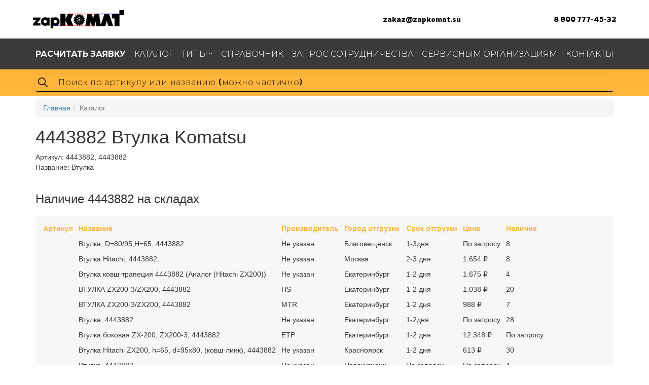

--- FILE ---
content_type: text/html; charset=UTF-8
request_url: https://zapkomat.su/komatsu/Vtulka--4443882
body_size: 6968
content:
<!DOCTYPE html>
<html>
	<head>
		<meta charset="UTF-8">
	<meta name="viewport" content="width=device-width">

	<link rel="preconnect" href="https://fonts.gstatic.com">
	<link href="https://fonts.googleapis.com/css2?family=Rowdies:wght@300;400;700&display=swap" rel="stylesheet">
	<link href="https://fonts.googleapis.com/css2?family=Montserrat:wght@300;400;500;700&display=swap" rel="stylesheet">
    <meta http-equiv="X-UA-Compatible" content="IE=edge">

<meta name="description" content="Запчасть 4443882 (Втулка  Komatsu) – купить, рассчитать время и стоимость доставки. Информация по 4443882: аналоги, применимость по спецтехнике, узлам, деталь на схемах.">
<base href="https://zapkomat.su/" />
<title>4443882 Komatsu Втулка</title>
<link rel="shortcut icon" href="/favicon.ico" type="image/x-icon">
<link rel="icon" href="/Logosite.svg" type="image/svg+xml">


	    <link rel="stylesheet" href="/assets/components/zapkomat/theme/mvp/css/style.css">
		<link rel="stylesheet" href="/assets/components/zapkomat/theme/mvp/css/new.css">
		<link rel="stylesheet" href="/assets/components/zapkomat/plugin/arcticmodal/themes/simple.css">
		<link rel="stylesheet" href="/assets/components/zapkomat/plugin/arcticmodal/jquery.arcticmodal-0.3.css">
        <link rel="stylesheet" href="/assets/components/themebootstrap/css/add.css">
        <link rel="stylesheet" href="/assets/components/themebootstrap/css/bootstrap.min.css">
		<link rel="stylesheet" href="/assets/components/theme/css/jquery.fancybox.min.css">
	    <link rel="stylesheet" href="/assets/components/theme/css/normalize.css">
	    <link rel="stylesheet" href="/assets/components/theme/css/style.css">

<!-- 		/assets/components/zapkomat/theme/mvp/css/style.css,
		/assets/components/zapkomat/theme/mvp/css/new.css,
				/assets/components/zapkomat/plugin/arcticmodal/themes/simple.css,

		/assets/components/themebootstrap/css/add.css,
		/assets/components/zapkomat/plugin/arcticmodal/jquery.arcticmodal-0.3.css,

				-->

<script src="/assets/components/themebootstrap/js/jquery.min.js"></script>
<script src="//code.jquery.com/ui/1.12.1/jquery-ui.min.js"></script>

<!-- HTML5 shim and Respond.js IE8 support of HTML5 elements and media queries -->
<!--[if lt IE 9]>
	<script src="https://oss.maxcdn.com/html5shiv/3.7.3/html5shiv.min.js"></script>
	<script src="https://oss.maxcdn.com/respond/1.4.2/respond.min.js"></script>
<![endif]-->

<!-- Yandex.Metrika counter -->
<script type="text/javascript" >
    (function (d, w, c) {
        (w[c] = w[c] || []).push(function() {
            try {
                w.yaCounter49099729 = new Ya.Metrika2({
                    id:49099729,
                    clickmap:true,
                    trackLinks:true,
                    accurateTrackBounce:true,
                    webvisor:true
                });
            } catch(e) { }
        });

        var n = d.getElementsByTagName("script")[0],
            s = d.createElement("script"),
            f = function () { n.parentNode.insertBefore(s, n); };
        s.type = "text/javascript";
        s.async = true;
        s.src = "https://mc.yandex.ru/metrika/tag.js";

        if (w.opera == "[object Opera]") {
            d.addEventListener("DOMContentLoaded", f, false);
        } else { f(); }
    })(document, window, "yandex_metrika_callbacks2");
</script>
<noscript><div><img src="https://mc.yandex.ru/watch/49099729" style="position:absolute; left:-9999px;" alt="" /></div></noscript>
<!-- /Yandex.Metrika counter -->


	<link rel="stylesheet" href="/assets/components/ajaxform/css/default.css" type="text/css" />
</head>
	<body>
		<!-- Static navbar -->
<header class="header">

		<div class="header__info container"> <div class="contain">
			<a href="/" class="header__info__logo">
				<img src="/assets/components/theme/img/logo.png" alt="Логотип ЗапКоматсу" title="Запчасти для спецтехники">
			</a>
			<div class="header__info__links">
				<a href="mailto:zakaz@zapkomat.su" class="header__link">zakaz@zapkomat.su</a>
				<a href="tel:+78007774532" class="header__link">8 800 777-45-32</a>
			</div>
			<div class="header__info__burger">
				<div class="burger">
					<span></span>
				</div>
			</div>
		</div></div>

	<div class="header__menu">
		<div class="container">
			<ul class="menu">
								<li class="menu__item first"><a href="rasschitat-zayavku" ><span class="menu__link"><b>Расчитать заявку</b></span></a></li><li class="menu__item active"><a href="komatsu" ><span class="menu__link">Каталог</span></a></li><li class="menu__item withSubmenu">
					<a href="katalog-po-tipam" class="submenuLink" ><span class="menu__link">Типы</span></a>
					<ul class="menu__submenu"><li class="submenu__item first"><a href="gidravlika-komatsu" class ="submenu__link" >Гидравлика</a></li><li class="submenu__item "><a href="krepezh" class ="submenu__link" >Крепеж</a></li><li class="submenu__item "><a href="prokladki" class ="submenu__link" >Прокладки</a></li><li class="submenu__item "><a href="soedineniya" class ="submenu__link" >Соединения</a></li><li class="submenu__item "><a href="kozhuxi" class ="submenu__link" >Кожухи</a></li><li class="submenu__item last"><a href="elektrika" class ="submenu__link" >Электрика</a></li></ul>
					</li><li class="menu__item "><a href="partsbook" ><span class="menu__link">Справочник</span></a></li><li class="menu__item "><a href="stat-postavshhikom" ><span class="menu__link">Запрос сотрудничества</span></a></li><li class="menu__item "><a href="dlya-servisnyix-organizaczij" ><span class="menu__link">Сервисным организациям</span></a></li><li class="menu__item last"><a href="contacts" ><span class="menu__link">Контакты</span></a></li>
			</ul>
		</div>
	</div>
	<div class="header__search">
		<div class="container">
		    <form action="zapsearch" method="get">
		        
			<input type="text" class="input__search form-control search-input" placeholder="Поиск по артикулу или названию (можно частично)" name="find" value="">
			
			</form>
		</div>
	</div>
</header>
<!--
<div class="navbar navbar-default navbar-static-top" role="navigation">
	<div class="container" style="display: flex;flex-direction: column;flex-wrap: wrap;">
		<div class="navbar-header">
			<button type="button" class="navbar-toggle" data-toggle="collapse" data-target=".navbar-collapse">
				<span class="sr-only">Toggle navigation</span>
				<span class="icon-bar"></span>
				<span class="icon-bar"></span>
				<span class="icon-bar"></span>
			</button>
			<a class="header-logo" href="/"><img src="https://zapkomat.su/assets/components/zapkomat/theme/mvp/img/logo-min.png" alt="ZapKOMAT.su - запчасти для спецтехники Komatsu"></a>
			<div style="font-size: 26px;margin-top: 8px;font-weight: bold;float: right;text-align: right;" class="hidden-xs"><a href="callto:+78007774532" style="color: #444;">8 800 777-45-32</a>
<br><a href="mailto:zakaz@zapkomat.su" style="color: #444;font-size: 18px;">zakaz@zapkomat.su</a></div>
		</div>
		<div class="navbar-collapse collapse">
			<ul class="nav navbar-nav">
				<li class="first"><a href="rasschitat-zayavku" ><b>Расчитать заявку</b></a></li><li class="active"><a href="komatsu" >Каталог</a></li><li class=" menu__item">
						<a href="#" >Типы</a>
						<ul class="menu__submenu"><li class="first"><a href="gidravlika-komatsu" >Гидравлика</a></li><li><a href="krepezh" >Крепеж</a></li><li><a href="prokladki" >Прокладки</a></li><li><a href="soedineniya" >Соединения</a></li><li><a href="kozhuxi" >Кожухи</a></li><li class="last"><a href="elektrika" >Электрика</a></li></ul>
					</li><li><a href="partsbook" >Справочник</a></li><li><a href="stat-postavshhikom" >Запрос сотрудничества</a></li><li><a href="dlya-servisnyix-organizaczij" >Сервисным организациям</a></li><li class="last"><a href="contacts" >Контакты</a></li>
			</ul>
			
		</div>
	</div>
</div>
<div class="container">
    <form action="zapsearch" method="get">
    	<div class="row">
            <div class="col-sm-12">
                <div id="imaginary_container"> 
                    <div class="input-group stylish-input-group">
                        <input type="text" class="form-control search-input"  placeholder="Поиск по артикулу или названию" name="find" value="">
                        <span class="input-group-addon">
                            <button type="submit">
                                <span class="glyphicon glyphicon-search"></span>
                            </button>  
                        </span>
                    </div>
                </div>
            </div>
    	</div>
    </div>
    </form>
</div>--!>
		<div class="container">
			<ol class="breadcrumb"><li><a href="/">Главная</a></li><li class="active">Каталог</li></ol>
			<div id="content" class="inner">
				
<!--NULL
--!><!--NULL
--!><!--NULL
--!><!--NULL
--!><!--NULL
--!><!--NULL
--!><!--NULL
--!><!--NULL
--!><!--NULL
--!><!--NULL
--!><!--NULL
--!><!--NULL
--!><!--NULL
--!><!--NULL
--!><!--NULL
--!><!--NULL
--!><!--NULL
--!><!--NULL
--!><!--NULL
--!><!--NULL
--!><!--NULL
--!><div class=''>
            <h1>4443882 Втулка  Komatsu</h1>

    <div class="row">
        <div class="col-md-12">
           
            <div class="good-article">Артикул: <span class="good-article-value">4443882, 4443882</span></div>
            <div>Название: Втулка </div>
            
            <br/><h3>Наличие 4443882 на складах</h3>
            <table class="table_price"><tr class="tr_price_first"><td>Артикул</td><td>Название</td><td>Производитель</td><td>Город отгрузки</td><td>Срок отгрузки</td><td>Цена</td><td>Наличие</td></tr>	<tbody class="por"><tr><td></td><td>Втулка, D=80/95,H=65, 4443882</td><td>Не указан</td><td class="city_check">Благовещенск</td><td>1-3дня</td><td>По запросу</td><td>8</td></tr></tbody>	<tbody class="por"><tr><td></td><td>Втулка Hitachi, 4443882</td><td>Не указан</td><td class="city_check">Москва</td><td>2-3 дня</td><td>1.654 ₽</td><td>8</td></tr></tbody>	<tbody class="por"><tr><td></td><td>Втулка ковш-трапеция 4443882 (Аналог (Hitachi ZX200))</td><td>Не указан</td><td class="city_check">Екатеринбург</td><td>1-2 дня</td><td>1.675 ₽</td><td>4</td></tr></tbody>	<tbody class="por"><tr><td></td><td>ВТУЛКА ZX200-3/ZX200, 4443882</td><td>HS</td><td class="city_check">Екатеринбург</td><td>1-2 дня</td><td>1.038 ₽</td><td>20</td></tr></tbody>	<tbody class="por"><tr><td></td><td>ВТУЛКА ZX200-3/ZX200, 4443882</td><td>MTR</td><td class="city_check">Екатеринбург</td><td>1-2 дня</td><td>988 ₽</td><td>7</td></tr></tbody>	<tbody class="por"><tr><td></td><td>Втулка, 4443882</td><td>Не указан</td><td class="city_check">Екатеринбург</td><td>1-2дня</td><td>По запросу</td><td>28</td></tr></tbody>	<tbody class="por"><tr><td></td><td>Втулка боковая ZХ-200, ZX200-3, 4443882</td><td>ETP</td><td class="city_check">Екатеринбург</td><td>1-2 дня</td><td>12.348 ₽</td><td>По запросу</td></tr></tbody>	<tbody class="por"><tr><td></td><td>Втулка Hitachi ZX200, h=65, d=95х80, (ковш-линк), 4443882</td><td>Не указан</td><td class="city_check">Красноярск</td><td>1-2 дня</td><td>613 ₽</td><td>30</td></tr></tbody>	<tbody class="por"><tr><td></td><td>Втулка, 4443882</td><td>Не указан</td><td class="city_check">Новокузнецк</td><td>По запросу</td><td>По запросу</td><td>4</td></tr></tbody>	<tbody class="por"><tr><td></td><td>Втулка, 4443882</td><td>Не указан</td><td class="city_check">Санкт-Петербург</td><td>По запросу</td><td>По запросу</td><td>2</td></tr></tbody>	<tbody class="por"><tr><td></td><td>Втулка, 4443882</td><td>Не указан</td><td class="city_check">Сургут</td><td>По запросу</td><td>По запросу</td><td>2</td></tr></tbody>	<tbody class="por"><tr><td></td><td>Втулка, 4443882</td><td>Не указан</td><td class="city_check">Хабаровск</td><td>По запросу</td><td>По запросу</td><td>4</td></tr></tbody>	<tbody class="por"><tr><td></td><td>Втулка 4443882, Hitachi</td><td>Не указан</td><td class="city_check">Москва</td><td>2-3дня</td><td>1.625 ₽</td><td>79</td></tr></tbody>	<tbody class="por"><tr><td></td><td>Втулка ковш-трапеция Hitachi ZX200, 4443882</td><td>Не указан</td><td class="city_check">Москва, Казань</td><td>4-5 дней</td><td>1.451 ₽</td><td>По запросу</td></tr></tbody>	<tbody class="por"><tr><td></td><td>Втулка ZX200-3 трапеция-ковш</td><td>Не указан</td><td class="city_check">Калуга</td><td>1-2 дня</td><td>938 ₽</td><td>1</td></tr></tbody>	<tbody class="por"><tr><td></td><td>Втулка ковш-тяга ZX160, ZX180, ZX200, 4443882</td><td>Не указан</td><td class="city_check">Москва</td><td>2-3дня</td><td>По запросу</td><td>По запросу</td></tr></tbody>	<tbody class="por"><tr><td></td><td>Втулка трапеции HITACHI, 4443882</td><td>OEM</td><td class="city_check">Казань</td><td>1-2дня</td><td>1.614 ₽</td><td>1</td></tr></tbody>	<tbody class="por"><tr><td></td><td>Втулка трапеции, 4443882</td><td>Не указан</td><td class="city_check">Казань</td><td>1-2дня</td><td>1.614 ₽</td><td>1</td></tr></tbody>	<tbody class="por"><tr><td></td><td>Втулка, 4443882</td><td>Не указан</td><td class="city_check">Москва</td><td>1-2дня</td><td>1.451 ₽</td><td>14</td></tr></tbody>	<tbody class="por"><tr><td></td><td>Втулка Hitachi, 4443882</td><td>Hitachi</td><td class="city_check">Москва</td><td>1-2дня</td><td>2.134 ₽</td><td>4</td></tr></tbody>	<tbody class="por"><tr><td></td><td>Втулка боковая ZХ-200, ZX200-3, 4443882</td><td>ETP</td><td class="city_check">Чебоксары</td><td>1-2дня</td><td>17.490 ₽</td><td>4</td></tr></tbody></table>
            <br>
      </div>
    <div class="col-md-12">
        <div class="row">
        
        </div>
    </div>    
    </div>        
   <!--/Форма заказа-->   
   <!-- <button type="button" class="btn btn-primary order_modal" data-modal="#order_good">Рассчитать заявку</button> -->

<div class="row">
    <div class="col-md-6 product-form" id="AjaxFormProduct">
     <form class="ajax_form" action="" method="post">
    <div class="order_good-title">
        Рассчитать стоимость и время доставки 4443882
    </div>
    <div class="form-group">
        <div class="labeledWrap">
      		<input id="name" class="form-control labeledInput" type="text" name="name">
    		<label for="name">Ваше имя:</label>
        </div>
    </div>
    <div class="form-group">
        <div class="labeledWrap">
      		<input id="phone" class="form-control labeledInput" type="text" name="phone">
    		<label for="phone">Телефон *:</label>
        </div>
    </div>
    <div class="form-group">
        <div class="labeledWrap">
      		<input id="mail" class="form-control labeledInput" type="text" name="mail">
    		<label for="mail">E-mail:</label>
        </div>
    </div>
    <div class="form-group">
        <div class="labeledWrap">
      		<textarea name="message" class="form-control labeledInput" rows="3" placeholder="Здесь вы можете оставить примечания по заказу:">Сообщение: Пришлите стоимость и время доставки 4443882 Втулка  .</textarea>
    		<label for=""></label>
        </div>
    </div>
  
  <button type="submit" class="buttn btn-default">Получить расчет</button>
  <input id="form-check" class="check" type="hidden" name="check" value=""/>
  <input id="form-check" type="hidden" name="d_name" value="Втулка "/>
  <input id="form-check" type="hidden" name="d_art" value="4443882"/>

	<input type="hidden" name="af_action" value="482db8ba49a79ab93ebf78b98058e16e" />
</form>
        <span style="display:none;"></span>
    </div>    
 </div>  

       
            <div class="clearfix"></div><br><br>
            <div>
                
                
            </div>
            <div class="clearfix"></div>
        </div>
        <br>
        <div><h2>Другие названия этого товара</h2><div class="row"><div class='col-lg-12'>Втулка </div><div class='col-lg-12'>Втулка боковая ZХ-200, ZX200-3</div><div class='col-lg-12'>Втулка ковш - тяга (Италия)</div></div></div>
        <br>
        
        



<div class="row">

</div>








<div id="frequency" class="block_frequency row"><div class="title_h3">Похожие детали</div><div class="col-lg-2 goods_one dop_63"><a href="/komatsu/Vtulka-707-76-70120-20Y-70-32371-205-70-73180" title="Втулка 707-76-70120, 20Y-70-32371"><div class="goods_one_title">205-70-73180</div><div class="goods_one_name">Втулка 707-76-70120, 20Y-70-32371</div></a></div><div class="col-lg-2 goods_one dop_72"><a href="/komatsu/Vtulka-20Y-70-3232120Y-70-32331-20Y-70-32410" title="Втулка (20Y-70-32321+20Y-70-32331)"><div class="goods_one_title">20Y-70-32410</div><div class="goods_one_name">Втулка (20Y-70-32321+20Y-70-32331)</div></a></div><div class="col-lg-2 goods_one dop_1103"><a href="/komatsu/Vtulka-207-70-72351207-70-72360-207-70-72460" title="Втулка (207-70-72351+207-70-72360)"><div class="goods_one_title">207-70-72460</div><div class="goods_one_name">Втулка (207-70-72351+207-70-72360)</div></a></div><div class="col-lg-2 goods_one dop_69"><a href="/komatsu/Vtulka-208-70-73510-707-76-10140-208-70-13141" title="Втулка 208-70-73510, 707-76-10140"><div class="goods_one_title">208-70-13141</div><div class="goods_one_name">Втулка 208-70-73510, 707-76-10140</div></a></div><div class="col-lg-2 goods_one dop_65"><a href="/komatsu/Vtulka-207-70-33160" title="Втулка"><div class="goods_one_title">207-70-33160</div><div class="goods_one_name">Втулка</div></a></div><div class="col-lg-2 goods_one dop_73"><a href="/komatsu/Vtulka-21K-70-12161" title="Втулка"><div class="goods_one_title">21K-70-12161</div><div class="goods_one_name">Втулка</div></a></div><div class="col-lg-2 goods_one dop_1109"><a href="/komatsu/Vtulka--208-70-72170" title="Втулка "><div class="goods_one_title">208-70-72170</div><div class="goods_one_name">Втулка </div></a></div><div class="col-lg-2 goods_one dop_480724"><a href="/komatsu/VTULKA-IZOLIRUYuSchAYa-11812-41B00" title="ВТУЛКА (ИЗОЛИРУЮЩАЯ)"><div class="goods_one_title">11812-41B00</div><div class="goods_one_name">ВТУЛКА (ИЗОЛИРУЮЩАЯ)</div></a></div><div class="col-lg-2 goods_one dop_9921"><a href="/komatsu/Vtulka-207-70-32150" title="Втулка"><div class="goods_one_title">207-70-32150</div><div class="goods_one_name">Втулка</div></a></div><div class="col-lg-2 goods_one dop_714393"><a href="/komatsu/Vtulka-gribok-vo-flanec-205-70-74381" title="Втулка грибок во фланец"><div class="goods_one_title">205-70-74381</div><div class="goods_one_name">Втулка грибок во фланец</div></a></div></div>

<div id="frequency" class="block_frequency row"><div class="title_h3">Популярные запчасти в каталоге</div>

<div class="col-lg-2 goods_one dop_20445"><a href="/komatsu/NASOS-705-51-20370" title="НАСОС"><div class="goods_one_title">705-51-20370</div><div class="goods_one_name">НАСОС</div></a></div><div class="col-lg-2 goods_one dop_737919"><a href="/komatsu/FILTR-20Y-62-51691" title="ФИЛЬТР"><div class="goods_one_title">20Y-62-51691</div><div class="goods_one_name">ФИЛЬТР</div></a></div><div class="col-lg-2 goods_one dop_744763"><a href="/komatsu/ShTIFT-42N-856-1730" title="ШТИФТ"><div class="goods_one_title">42N-856-1730</div><div class="goods_one_name">ШТИФТ</div></a></div><div class="col-lg-2 goods_one dop_255685"><a href="/komatsu/ZVENO-GUSENICY-V-SBORE-208-32-00510" title="ЗВЕНО ГУСЕНИЦЫ В СБОРЕ"><div class="goods_one_title">208-32-00510</div><div class="goods_one_name">ЗВЕНО ГУСЕНИЦЫ В СБОРЕ</div></a></div><div class="col-lg-2 goods_one dop_726173"><a href="/komatsu/ShLANG-07085-010A9" title="ШЛАНГ"><div class="goods_one_title">07085-010A9</div><div class="goods_one_name">ШЛАНГ</div></a></div></div>






			</div>
			
		</div>
		<footer class="footer">
	<div class="footer__menu">
		<div class="container">
			<ul class="menu">
				<li class="menu__item first"><a href="rasschitat-zayavku" ><span class="menu__link"><b>Расчитать заявку</b></span></a></li><li class="menu__item active"><a href="komatsu" ><span class="menu__link">Каталог</span></a></li><li class="menu__item withSubmenu">
					<a href="katalog-po-tipam" class="submenuLink" ><span class="menu__link">Типы</span></a>
					<ul class="menu__submenu"><li class="submenu__item first"><a href="gidravlika-komatsu" class ="submenu__link" >Гидравлика</a></li><li class="submenu__item "><a href="krepezh" class ="submenu__link" >Крепеж</a></li><li class="submenu__item "><a href="prokladki" class ="submenu__link" >Прокладки</a></li><li class="submenu__item "><a href="soedineniya" class ="submenu__link" >Соединения</a></li><li class="submenu__item "><a href="kozhuxi" class ="submenu__link" >Кожухи</a></li><li class="submenu__item last"><a href="elektrika" class ="submenu__link" >Электрика</a></li></ul>
					</li><li class="menu__item "><a href="partsbook" ><span class="menu__link">Справочник</span></a></li><li class="menu__item "><a href="stat-postavshhikom" ><span class="menu__link">Запрос сотрудничества</span></a></li><li class="menu__item "><a href="dlya-servisnyix-organizaczij" ><span class="menu__link">Сервисным организациям</span></a></li><li class="menu__item last"><a href="contacts" ><span class="menu__link">Контакты</span></a></li>
			</ul><br/><br/><p style="color: white;">Информация, указанная на сайте, не является публичной офертой, носит справочно-информационный характер, может быть изменена в любое время без предварительного уведомления. Для получения актуальной информации о наличии, стоимости, сроков поставки товаров обращайтесь по адресу <a href="mailto:zakaz@zapkomat.su">zakaz@zapkomat.su</a><br/>Спасибо, что используете наш портал для поиска запчастей. Мы стараемся предоставлять актуальную информацию и наличие, но не всегда можем это гарантировать. Наши менеджеры с радостью проконсультируют вас по <b>телефону: 8 800 777-45-32</b> 
Или Email: <a href="mailto:zakaz@zapkomat.su"><b>zakaz@zapkomat.su</b></a></p>
			<div class="cities">
				<div class="cities__item">
					<h4 class="cities__item__header">Екатеринбург</h4>
					<p class="cities__item__name">ЗапКоматСу Урал</p>
					<p class="cities__item__address">Альпинистов, 38</p>
				</div>
				<div class="cities__item">
					<h4 class="cities__item__header">Санкт-Петербург</h4>
					<p class="cities__item__name">ЗапКоматСу СЗФО</p>
					<p class="cities__item__address">Петергофское шоссе, 73В</p>
				</div>
				<div class="cities__item">
					<h4 class="cities__item__header">Новосибирск</h4>
					<p class="cities__item__name">ЗапКоматСу Сибирь</p>
					<p class="cities__item__address">Баганская улица, 19</p>
				</div>
				<div class="cities__item">
					<h4 class="cities__item__header">Красноярск</h4>
					<p class="cities__item__name">ЗапКоматСу Сибирь-КР</p>
					<p class="cities__item__address">ул. Академика Киренского, 87</p>
				</div>
			</div>
		</div>
	</div>
	<div class="footer__info container">
		<div class="contain">
			<a href="/" class="footer__info__logo"><img src="/assets/components/theme/img/logo.png" alt=""></a>
			<a href="mailto:zakaz@zapkomat.su" class="footer__info__link">zakaz@zapkomat.su</a>
			<a href="tel:88007774532" class="footer__info__link">8 800 777-45-32</a>
		</div>
	</div>
</footer>


<script src="/assets/components/theme/js/main.js"></script>

<div style="display: none;">
    <div class="box-modal" id="order_good">
        <div class="box-modal_close arcticmodal-close">X</div>
        <form class="ajax_form" action="" method="post">
    <div class="order_good-title">
        Рассчитать <span class="order_good-articlePlace"></span>
    </div>
    <div class="form-group">
        <div class="labeledWrap">
      		<input id="name" class="form-control labeledInput" type="text" name="name">
    		<label for="name">Ваше имя:</label>
        </div>
    </div>
    <div class="form-group">
        <div class="labeledWrap">
      		<input id="phone" class="form-control labeledInput" type="text" name="phone">
    		<label for="phone">Телефон *:</label>
        </div>
    </div>
    <div class="form-group">
        <div class="labeledWrap">
      		<input id="mail" class="form-control labeledInput" type="text" name="mail">
    		<label for="mail">E-mail:</label>
        </div>
    </div>
    <div class="form-group">
        <div class="labeledWrap">
      		<textarea name="message" class="form-control labeledInput" rows="3" placeholder="Здесь вы можете оставить примечания по заказу:">Сообщение: Пришлите наличие и стоимость 4443882 Втулка </textarea>
    		<label for=""></label>
        </div>
    </div>
  
  <button type="submit" class="buttn btn-default">Оформить заказ</button>
  <input id="form-check" class="check" type="hidden" name="check" value=""/>
  <input id="form-check" type="hidden" name="d_name" value="Втулка "/>
  <input id="form-check" type="hidden" name="d_art" value="4443882"/>

	<input type="hidden" name="af_action" value="737f082092c85bc90dab2757585e17df" />
</form>
    </div>
</div>

<!-- Top.Mail.Ru counter -->
<script type="text/javascript">
var _tmr = window._tmr || (window._tmr = []);
_tmr.push({id: "3266495", type: "pageView", start: (new Date()).getTime(), pid: "USER_ID"});
(function (d, w, id) {
  if (d.getElementById(id)) return;
  var ts = d.createElement("script"); ts.type = "text/javascript"; ts.async = true; ts.id = id;
  ts.src = "https://top-fwz1.mail.ru/js/code.js";
  var f = function () {var s = d.getElementsByTagName("script")[0]; s.parentNode.insertBefore(ts, s);};
  if (w.opera == "[object Opera]") { d.addEventListener("DOMContentLoaded", f, false); } else { f(); }
})(document, window, "tmr-code");
</script>
<noscript><div><img src="https://top-fwz1.mail.ru/counter?id=3266495;js=na" style="position:absolute;left:-9999px;" alt="Top.Mail.Ru" /></div></noscript>
<!-- /Top.Mail.Ru counter -->

<!-- vk pixel -->
<script type="text/javascript">!function(){var t=document.createElement("script");t.type="text/javascript",t.async=!0,t.src='https://vk.com/js/api/openapi.js?169',t.onload=function(){VK.Retargeting.Init("VK-RTRG-1580835-8l10s"),VK.Retargeting.Hit()},document.head.appendChild(t)}();</script><noscript><img src="https://vk.com/rtrg?p=VK-RTRG-1580835-8l10s" style="position:fixed; left:-999px;" alt=""/></noscript>

<!-- Google tag (gtag.js) -->
<script async src="https://www.googletagmanager.com/gtag/js?id=G-1P02J7118V"></script>
<script>
  window.dataLayer = window.dataLayer || [];
  function gtag(){dataLayer.push(arguments);}
  gtag('js', new Date());

  gtag('config', 'G-1P02J7118V');
</script>
		
	<script type="text/javascript" src="/assets/components/minifyx/cache/scripts_0470a9586d.min.js"></script>
<script type="text/javascript" src="/assets/components/ajaxform/js/default.js"></script>
<script type="text/javascript">AjaxForm.initialize({"assetsUrl":"\/assets\/components\/ajaxform\/","actionUrl":"\/assets\/components\/ajaxform\/action.php","closeMessage":"\u0437\u0430\u043a\u0440\u044b\u0442\u044c \u0432\u0441\u0435","formSelector":"form.ajax_form","pageId":4});</script>
</body>
</html>


--- FILE ---
content_type: text/css
request_url: https://zapkomat.su/assets/components/zapkomat/theme/mvp/css/style.css
body_size: 942
content:
.labeledWrap {
	position: relative;
	padding-top: 8px;
	outline:  0;
	font-size: 14px;
}
.labeledInput ~ label {
  position: absolute;
  left: 12px;
  top: 15px;
  -webkit-transition: all 0.2s linear;
  transition: all 0.2s linear;
  font-weight: 400;
}
textarea.labeledInput ~ label {
  top: 30px;
}
.labeledInput:focus ~ label, .labeledInput.stuck ~ label, .labeledInput:not(:empty) ~ label {
  -webkit-transform: scaleX(0.9) scaleY(0.9) translateX(-15px) translateY(-27px);
  -ms-transform: scaleX(0.9) scaleY(0.9) translateX(-15px) translateY(-27px);
  transform: scaleX(0.9) scaleY(0.9) translateX(-15px) translateY(-27px);
  -webkit-transition: -webkit-transform 0.2s;
  -webkit-transition: -webkit-transform 0.2s linear;
  transition: -webkit-transform 0.2s linear;
  transition: transform 0.2s linear;
}
.labeledInput.error {
	border-color: red;
}

.order_good-title {
	text-align: center;
	font-weight: bold;
	font-size: 18px;
	padding-top: 15px;
	margin-bottom: 15px;
}
.order_good-success {
	font-size: 16px;
	text-align: center;
	margin: 20px 0;
}
.box-modal_close {
	padding-left: 15px;
	padding-bottom: 15px;
}
textarea.labeledInput {
	resize: vertical;
}

#imaginary_container {
	margin-bottom: 20px;
}
.stylish-input-group .input-group-addon{
    background: white !important; 
    height: 35px;
}
.stylish-input-group .form-control{
	border-right:0; 
	box-shadow:0 0 0; 
	border-color:#ccc;
	height: 35px;
}
.stylish-input-group button{
    border:0 !important;
    background:transparent;
}
.header-logo {
	width: 203px;
	height: 30px;
	display: inline-block;
	vertical-align: middle;
	background: url(../img/logo-min.png) center center no-repeat;
	margin-top: 12px;
	margin-right: 15px;
}
.tree_menu {
	list-style: none;
}
.labels_wrap {
	float: left;
	width: 400px;
}
.label_link {
	display: inline-block;
}
.photo_outwrap {
	display: inline-block;
	overflow: hidden;
/* 	width: auto !important; */
/* 	height: auto !important; */
	max-height: 600px;
	max-width: 700px;
	border: 1px solid #393939;
	cursor: all-scroll;
}
.photo_wrap {
	position: relative;
	display: inline-block;
}
.photo_label {
	position: absolute;
	cursor: pointer;
}
.photo_label.active, .label_link.active, .labels_wrap tr.active {
	background: #ffd790;
}
.photo_label:hover {
	text-decoration: underline;
}
.labels_wrap label {
	display: block;
}
.label_art {
	font-size: 12px;
	color: #363636;
}
.labels_wrap td {
	padding: 6px;
}
.labels_wrap table {
/* 	border: 1px solid #dadada; */
}
.apps_list {
	margin-right: 15px;
}
.apps_link {
	margin-top: 30px;
}
.apps_lvl2 {
	margin-left: 20px;
}
.apps_lvl3 {
	margin-left: 40px;
}